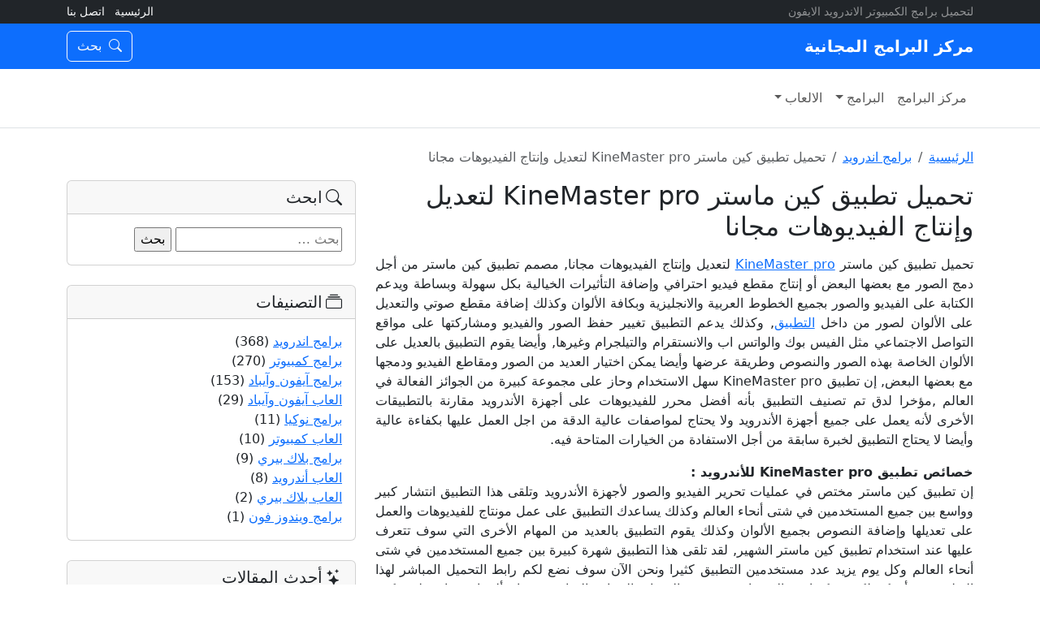

--- FILE ---
content_type: text/html; charset=UTF-8
request_url: https://www.freesoftcenter.com/kinemaster-pro/
body_size: 14879
content:
<!DOCTYPE html>
<html dir="rtl" lang="ar" class="no-touch">
<head>
  <meta charset="UTF-8">
  <meta name="viewport" content="width=device-width, initial-scale=1">
  <meta name='robots' content='index, follow, max-image-preview:large, max-snippet:-1, max-video-preview:-1' />

	<!-- This site is optimized with the Yoast SEO plugin v26.7 - https://yoast.com/wordpress/plugins/seo/ -->
	<title>تحميل تطبيق كين ماستر KineMaster pro لتعديل وإنتاج الفيديوهات مجانا - مركز البرامج المجانية</title>
	<link rel="canonical" href="https://www.freesoftcenter.com/kinemaster-pro/" />
	<meta property="og:locale" content="ar_AR" />
	<meta property="og:type" content="article" />
	<meta property="og:title" content="تحميل تطبيق كين ماستر KineMaster pro لتعديل وإنتاج الفيديوهات مجانا - مركز البرامج المجانية" />
	<meta property="og:description" content="تحميل تطبيق كين ماستر KineMaster pro لتعديل وإنتاج الفيديوهات مجانا, مصمم تطبيق كين ماستر من أجل دمج الصور مع بعضها البعض أو إنتاج مقطع فيديو احترافي وإضافة التأثيرات الخيالية بكل سهولة وبساطة ويدعم الكتابة على الفيديو والصور بجميع الخطوط العربية والانجليزية وبكافة الألوان وكذلك إضافة مقطع صوتي والتعديل على الألوان لصور من داخل التطبيق, وكذلك [&hellip;]" />
	<meta property="og:url" content="https://www.freesoftcenter.com/kinemaster-pro/" />
	<meta property="og:site_name" content="مركز البرامج المجانية" />
	<meta property="article:published_time" content="2025-12-28T15:58:40+00:00" />
	<meta name="author" content="محمد" />
	<meta name="twitter:card" content="summary_large_image" />
	<meta name="twitter:label1" content="كُتب بواسطة" />
	<meta name="twitter:data1" content="محمد" />
	<script type="application/ld+json" class="yoast-schema-graph">{"@context":"https://schema.org","@graph":[{"@type":"Article","@id":"https://www.freesoftcenter.com/kinemaster-pro/#article","isPartOf":{"@id":"https://www.freesoftcenter.com/kinemaster-pro/"},"author":{"name":"محمد","@id":"https://www.freesoftcenter.com/#/schema/person/b6619a8be477a9deb3f200a5947e1766"},"headline":"تحميل تطبيق كين ماستر KineMaster pro لتعديل وإنتاج الفيديوهات مجانا","datePublished":"2025-12-28T15:58:40+00:00","mainEntityOfPage":{"@id":"https://www.freesoftcenter.com/kinemaster-pro/"},"wordCount":9,"commentCount":0,"articleSection":["برامج اندرويد"],"inLanguage":"ar","potentialAction":[{"@type":"CommentAction","name":"Comment","target":["https://www.freesoftcenter.com/kinemaster-pro/#respond"]}]},{"@type":"WebPage","@id":"https://www.freesoftcenter.com/kinemaster-pro/","url":"https://www.freesoftcenter.com/kinemaster-pro/","name":"تحميل تطبيق كين ماستر KineMaster pro لتعديل وإنتاج الفيديوهات مجانا - مركز البرامج المجانية","isPartOf":{"@id":"https://www.freesoftcenter.com/#website"},"datePublished":"2025-12-28T15:58:40+00:00","author":{"@id":"https://www.freesoftcenter.com/#/schema/person/b6619a8be477a9deb3f200a5947e1766"},"breadcrumb":{"@id":"https://www.freesoftcenter.com/kinemaster-pro/#breadcrumb"},"inLanguage":"ar","potentialAction":[{"@type":"ReadAction","target":["https://www.freesoftcenter.com/kinemaster-pro/"]}]},{"@type":"BreadcrumbList","@id":"https://www.freesoftcenter.com/kinemaster-pro/#breadcrumb","itemListElement":[{"@type":"ListItem","position":1,"name":"الرئيسية","item":"https://www.freesoftcenter.com/"},{"@type":"ListItem","position":2,"name":"تحميل تطبيق كين ماستر KineMaster pro لتعديل وإنتاج الفيديوهات مجانا"}]},{"@type":"WebSite","@id":"https://www.freesoftcenter.com/#website","url":"https://www.freesoftcenter.com/","name":"مركز البرامج المجانية","description":"لتحميل برامج الكمبيوتر الاندرويد الايفون","potentialAction":[{"@type":"SearchAction","target":{"@type":"EntryPoint","urlTemplate":"https://www.freesoftcenter.com/?s={search_term_string}"},"query-input":{"@type":"PropertyValueSpecification","valueRequired":true,"valueName":"search_term_string"}}],"inLanguage":"ar"},{"@type":"Person","@id":"https://www.freesoftcenter.com/#/schema/person/b6619a8be477a9deb3f200a5947e1766","name":"محمد","image":{"@type":"ImageObject","inLanguage":"ar","@id":"https://www.freesoftcenter.com/#/schema/person/image/","url":"https://secure.gravatar.com/avatar/c1a760b0e51dbd091754fad2323b7f7a37fff98b247be58864da27e873a7413b?s=96&d=mm&r=g","contentUrl":"https://secure.gravatar.com/avatar/c1a760b0e51dbd091754fad2323b7f7a37fff98b247be58864da27e873a7413b?s=96&d=mm&r=g","caption":"محمد"},"url":"https://www.freesoftcenter.com/author/admin/"}]}</script>
	<!-- / Yoast SEO plugin. -->


<link rel='dns-prefetch' href='//cdn.jsdelivr.net' />
<link rel='dns-prefetch' href='//stats.wp.com' />
<link rel="alternate" type="application/rss+xml" title="مركز البرامج المجانية &laquo; تحميل تطبيق كين ماستر KineMaster pro لتعديل وإنتاج الفيديوهات مجانا خلاصة التعليقات" href="https://www.freesoftcenter.com/kinemaster-pro/feed/" />
<link rel="alternate" title="oEmbed (JSON)" type="application/json+oembed" href="https://www.freesoftcenter.com/wp-json/oembed/1.0/embed?url=https%3A%2F%2Fwww.freesoftcenter.com%2Fkinemaster-pro%2F" />
<link rel="alternate" title="oEmbed (XML)" type="text/xml+oembed" href="https://www.freesoftcenter.com/wp-json/oembed/1.0/embed?url=https%3A%2F%2Fwww.freesoftcenter.com%2Fkinemaster-pro%2F&#038;format=xml" />
<style id='wp-img-auto-sizes-contain-inline-css'>
img:is([sizes=auto i],[sizes^="auto," i]){contain-intrinsic-size:3000px 1500px}
/*# sourceURL=wp-img-auto-sizes-contain-inline-css */
</style>
<style id='wp-emoji-styles-inline-css'>

	img.wp-smiley, img.emoji {
		display: inline !important;
		border: none !important;
		box-shadow: none !important;
		height: 1em !important;
		width: 1em !important;
		margin: 0 0.07em !important;
		vertical-align: -0.1em !important;
		background: none !important;
		padding: 0 !important;
	}
/*# sourceURL=wp-emoji-styles-inline-css */
</style>
<style id='wp-block-library-inline-css'>
:root{--wp-block-synced-color:#7a00df;--wp-block-synced-color--rgb:122,0,223;--wp-bound-block-color:var(--wp-block-synced-color);--wp-editor-canvas-background:#ddd;--wp-admin-theme-color:#007cba;--wp-admin-theme-color--rgb:0,124,186;--wp-admin-theme-color-darker-10:#006ba1;--wp-admin-theme-color-darker-10--rgb:0,107,160.5;--wp-admin-theme-color-darker-20:#005a87;--wp-admin-theme-color-darker-20--rgb:0,90,135;--wp-admin-border-width-focus:2px}@media (min-resolution:192dpi){:root{--wp-admin-border-width-focus:1.5px}}.wp-element-button{cursor:pointer}:root .has-very-light-gray-background-color{background-color:#eee}:root .has-very-dark-gray-background-color{background-color:#313131}:root .has-very-light-gray-color{color:#eee}:root .has-very-dark-gray-color{color:#313131}:root .has-vivid-green-cyan-to-vivid-cyan-blue-gradient-background{background:linear-gradient(135deg,#00d084,#0693e3)}:root .has-purple-crush-gradient-background{background:linear-gradient(135deg,#34e2e4,#4721fb 50%,#ab1dfe)}:root .has-hazy-dawn-gradient-background{background:linear-gradient(135deg,#faaca8,#dad0ec)}:root .has-subdued-olive-gradient-background{background:linear-gradient(135deg,#fafae1,#67a671)}:root .has-atomic-cream-gradient-background{background:linear-gradient(135deg,#fdd79a,#004a59)}:root .has-nightshade-gradient-background{background:linear-gradient(135deg,#330968,#31cdcf)}:root .has-midnight-gradient-background{background:linear-gradient(135deg,#020381,#2874fc)}:root{--wp--preset--font-size--normal:16px;--wp--preset--font-size--huge:42px}.has-regular-font-size{font-size:1em}.has-larger-font-size{font-size:2.625em}.has-normal-font-size{font-size:var(--wp--preset--font-size--normal)}.has-huge-font-size{font-size:var(--wp--preset--font-size--huge)}.has-text-align-center{text-align:center}.has-text-align-left{text-align:left}.has-text-align-right{text-align:right}.has-fit-text{white-space:nowrap!important}#end-resizable-editor-section{display:none}.aligncenter{clear:both}.items-justified-left{justify-content:flex-start}.items-justified-center{justify-content:center}.items-justified-right{justify-content:flex-end}.items-justified-space-between{justify-content:space-between}.screen-reader-text{border:0;clip-path:inset(50%);height:1px;margin:-1px;overflow:hidden;padding:0;position:absolute;width:1px;word-wrap:normal!important}.screen-reader-text:focus{background-color:#ddd;clip-path:none;color:#444;display:block;font-size:1em;height:auto;left:5px;line-height:normal;padding:15px 23px 14px;text-decoration:none;top:5px;width:auto;z-index:100000}html :where(.has-border-color){border-style:solid}html :where([style*=border-top-color]){border-top-style:solid}html :where([style*=border-right-color]){border-right-style:solid}html :where([style*=border-bottom-color]){border-bottom-style:solid}html :where([style*=border-left-color]){border-left-style:solid}html :where([style*=border-width]){border-style:solid}html :where([style*=border-top-width]){border-top-style:solid}html :where([style*=border-right-width]){border-right-style:solid}html :where([style*=border-bottom-width]){border-bottom-style:solid}html :where([style*=border-left-width]){border-left-style:solid}html :where(img[class*=wp-image-]){height:auto;max-width:100%}:where(figure){margin:0 0 1em}html :where(.is-position-sticky){--wp-admin--admin-bar--position-offset:var(--wp-admin--admin-bar--height,0px)}@media screen and (max-width:600px){html :where(.is-position-sticky){--wp-admin--admin-bar--position-offset:0px}}

/*# sourceURL=wp-block-library-inline-css */
</style><style id='global-styles-inline-css'>
:root{--wp--preset--aspect-ratio--square: 1;--wp--preset--aspect-ratio--4-3: 4/3;--wp--preset--aspect-ratio--3-4: 3/4;--wp--preset--aspect-ratio--3-2: 3/2;--wp--preset--aspect-ratio--2-3: 2/3;--wp--preset--aspect-ratio--16-9: 16/9;--wp--preset--aspect-ratio--9-16: 9/16;--wp--preset--color--black: #000000;--wp--preset--color--cyan-bluish-gray: #abb8c3;--wp--preset--color--white: #ffffff;--wp--preset--color--pale-pink: #f78da7;--wp--preset--color--vivid-red: #cf2e2e;--wp--preset--color--luminous-vivid-orange: #ff6900;--wp--preset--color--luminous-vivid-amber: #fcb900;--wp--preset--color--light-green-cyan: #7bdcb5;--wp--preset--color--vivid-green-cyan: #00d084;--wp--preset--color--pale-cyan-blue: #8ed1fc;--wp--preset--color--vivid-cyan-blue: #0693e3;--wp--preset--color--vivid-purple: #9b51e0;--wp--preset--gradient--vivid-cyan-blue-to-vivid-purple: linear-gradient(135deg,rgb(6,147,227) 0%,rgb(155,81,224) 100%);--wp--preset--gradient--light-green-cyan-to-vivid-green-cyan: linear-gradient(135deg,rgb(122,220,180) 0%,rgb(0,208,130) 100%);--wp--preset--gradient--luminous-vivid-amber-to-luminous-vivid-orange: linear-gradient(135deg,rgb(252,185,0) 0%,rgb(255,105,0) 100%);--wp--preset--gradient--luminous-vivid-orange-to-vivid-red: linear-gradient(135deg,rgb(255,105,0) 0%,rgb(207,46,46) 100%);--wp--preset--gradient--very-light-gray-to-cyan-bluish-gray: linear-gradient(135deg,rgb(238,238,238) 0%,rgb(169,184,195) 100%);--wp--preset--gradient--cool-to-warm-spectrum: linear-gradient(135deg,rgb(74,234,220) 0%,rgb(151,120,209) 20%,rgb(207,42,186) 40%,rgb(238,44,130) 60%,rgb(251,105,98) 80%,rgb(254,248,76) 100%);--wp--preset--gradient--blush-light-purple: linear-gradient(135deg,rgb(255,206,236) 0%,rgb(152,150,240) 100%);--wp--preset--gradient--blush-bordeaux: linear-gradient(135deg,rgb(254,205,165) 0%,rgb(254,45,45) 50%,rgb(107,0,62) 100%);--wp--preset--gradient--luminous-dusk: linear-gradient(135deg,rgb(255,203,112) 0%,rgb(199,81,192) 50%,rgb(65,88,208) 100%);--wp--preset--gradient--pale-ocean: linear-gradient(135deg,rgb(255,245,203) 0%,rgb(182,227,212) 50%,rgb(51,167,181) 100%);--wp--preset--gradient--electric-grass: linear-gradient(135deg,rgb(202,248,128) 0%,rgb(113,206,126) 100%);--wp--preset--gradient--midnight: linear-gradient(135deg,rgb(2,3,129) 0%,rgb(40,116,252) 100%);--wp--preset--font-size--small: 13px;--wp--preset--font-size--medium: 20px;--wp--preset--font-size--large: 36px;--wp--preset--font-size--x-large: 42px;--wp--preset--spacing--20: 0.44rem;--wp--preset--spacing--30: 0.67rem;--wp--preset--spacing--40: 1rem;--wp--preset--spacing--50: 1.5rem;--wp--preset--spacing--60: 2.25rem;--wp--preset--spacing--70: 3.38rem;--wp--preset--spacing--80: 5.06rem;--wp--preset--shadow--natural: 6px 6px 9px rgba(0, 0, 0, 0.2);--wp--preset--shadow--deep: 12px 12px 50px rgba(0, 0, 0, 0.4);--wp--preset--shadow--sharp: 6px 6px 0px rgba(0, 0, 0, 0.2);--wp--preset--shadow--outlined: 6px 6px 0px -3px rgb(255, 255, 255), 6px 6px rgb(0, 0, 0);--wp--preset--shadow--crisp: 6px 6px 0px rgb(0, 0, 0);}:where(.is-layout-flex){gap: 0.5em;}:where(.is-layout-grid){gap: 0.5em;}body .is-layout-flex{display: flex;}.is-layout-flex{flex-wrap: wrap;align-items: center;}.is-layout-flex > :is(*, div){margin: 0;}body .is-layout-grid{display: grid;}.is-layout-grid > :is(*, div){margin: 0;}:where(.wp-block-columns.is-layout-flex){gap: 2em;}:where(.wp-block-columns.is-layout-grid){gap: 2em;}:where(.wp-block-post-template.is-layout-flex){gap: 1.25em;}:where(.wp-block-post-template.is-layout-grid){gap: 1.25em;}.has-black-color{color: var(--wp--preset--color--black) !important;}.has-cyan-bluish-gray-color{color: var(--wp--preset--color--cyan-bluish-gray) !important;}.has-white-color{color: var(--wp--preset--color--white) !important;}.has-pale-pink-color{color: var(--wp--preset--color--pale-pink) !important;}.has-vivid-red-color{color: var(--wp--preset--color--vivid-red) !important;}.has-luminous-vivid-orange-color{color: var(--wp--preset--color--luminous-vivid-orange) !important;}.has-luminous-vivid-amber-color{color: var(--wp--preset--color--luminous-vivid-amber) !important;}.has-light-green-cyan-color{color: var(--wp--preset--color--light-green-cyan) !important;}.has-vivid-green-cyan-color{color: var(--wp--preset--color--vivid-green-cyan) !important;}.has-pale-cyan-blue-color{color: var(--wp--preset--color--pale-cyan-blue) !important;}.has-vivid-cyan-blue-color{color: var(--wp--preset--color--vivid-cyan-blue) !important;}.has-vivid-purple-color{color: var(--wp--preset--color--vivid-purple) !important;}.has-black-background-color{background-color: var(--wp--preset--color--black) !important;}.has-cyan-bluish-gray-background-color{background-color: var(--wp--preset--color--cyan-bluish-gray) !important;}.has-white-background-color{background-color: var(--wp--preset--color--white) !important;}.has-pale-pink-background-color{background-color: var(--wp--preset--color--pale-pink) !important;}.has-vivid-red-background-color{background-color: var(--wp--preset--color--vivid-red) !important;}.has-luminous-vivid-orange-background-color{background-color: var(--wp--preset--color--luminous-vivid-orange) !important;}.has-luminous-vivid-amber-background-color{background-color: var(--wp--preset--color--luminous-vivid-amber) !important;}.has-light-green-cyan-background-color{background-color: var(--wp--preset--color--light-green-cyan) !important;}.has-vivid-green-cyan-background-color{background-color: var(--wp--preset--color--vivid-green-cyan) !important;}.has-pale-cyan-blue-background-color{background-color: var(--wp--preset--color--pale-cyan-blue) !important;}.has-vivid-cyan-blue-background-color{background-color: var(--wp--preset--color--vivid-cyan-blue) !important;}.has-vivid-purple-background-color{background-color: var(--wp--preset--color--vivid-purple) !important;}.has-black-border-color{border-color: var(--wp--preset--color--black) !important;}.has-cyan-bluish-gray-border-color{border-color: var(--wp--preset--color--cyan-bluish-gray) !important;}.has-white-border-color{border-color: var(--wp--preset--color--white) !important;}.has-pale-pink-border-color{border-color: var(--wp--preset--color--pale-pink) !important;}.has-vivid-red-border-color{border-color: var(--wp--preset--color--vivid-red) !important;}.has-luminous-vivid-orange-border-color{border-color: var(--wp--preset--color--luminous-vivid-orange) !important;}.has-luminous-vivid-amber-border-color{border-color: var(--wp--preset--color--luminous-vivid-amber) !important;}.has-light-green-cyan-border-color{border-color: var(--wp--preset--color--light-green-cyan) !important;}.has-vivid-green-cyan-border-color{border-color: var(--wp--preset--color--vivid-green-cyan) !important;}.has-pale-cyan-blue-border-color{border-color: var(--wp--preset--color--pale-cyan-blue) !important;}.has-vivid-cyan-blue-border-color{border-color: var(--wp--preset--color--vivid-cyan-blue) !important;}.has-vivid-purple-border-color{border-color: var(--wp--preset--color--vivid-purple) !important;}.has-vivid-cyan-blue-to-vivid-purple-gradient-background{background: var(--wp--preset--gradient--vivid-cyan-blue-to-vivid-purple) !important;}.has-light-green-cyan-to-vivid-green-cyan-gradient-background{background: var(--wp--preset--gradient--light-green-cyan-to-vivid-green-cyan) !important;}.has-luminous-vivid-amber-to-luminous-vivid-orange-gradient-background{background: var(--wp--preset--gradient--luminous-vivid-amber-to-luminous-vivid-orange) !important;}.has-luminous-vivid-orange-to-vivid-red-gradient-background{background: var(--wp--preset--gradient--luminous-vivid-orange-to-vivid-red) !important;}.has-very-light-gray-to-cyan-bluish-gray-gradient-background{background: var(--wp--preset--gradient--very-light-gray-to-cyan-bluish-gray) !important;}.has-cool-to-warm-spectrum-gradient-background{background: var(--wp--preset--gradient--cool-to-warm-spectrum) !important;}.has-blush-light-purple-gradient-background{background: var(--wp--preset--gradient--blush-light-purple) !important;}.has-blush-bordeaux-gradient-background{background: var(--wp--preset--gradient--blush-bordeaux) !important;}.has-luminous-dusk-gradient-background{background: var(--wp--preset--gradient--luminous-dusk) !important;}.has-pale-ocean-gradient-background{background: var(--wp--preset--gradient--pale-ocean) !important;}.has-electric-grass-gradient-background{background: var(--wp--preset--gradient--electric-grass) !important;}.has-midnight-gradient-background{background: var(--wp--preset--gradient--midnight) !important;}.has-small-font-size{font-size: var(--wp--preset--font-size--small) !important;}.has-medium-font-size{font-size: var(--wp--preset--font-size--medium) !important;}.has-large-font-size{font-size: var(--wp--preset--font-size--large) !important;}.has-x-large-font-size{font-size: var(--wp--preset--font-size--x-large) !important;}
/*# sourceURL=global-styles-inline-css */
</style>

<style id='classic-theme-styles-inline-css'>
/*! This file is auto-generated */
.wp-block-button__link{color:#fff;background-color:#32373c;border-radius:9999px;box-shadow:none;text-decoration:none;padding:calc(.667em + 2px) calc(1.333em + 2px);font-size:1.125em}.wp-block-file__button{background:#32373c;color:#fff;text-decoration:none}
/*# sourceURL=/wp-includes/css/classic-themes.min.css */
</style>
<link rel='stylesheet' id='bootstrap-css' href='https://cdn.jsdelivr.net/npm/bootstrap@5.3.3/dist/css/bootstrap.rtl.min.css?ver=5.3.3' media='all' />
<link rel='stylesheet' id='bootstrap-icons-css' href='https://cdn.jsdelivr.net/npm/bootstrap-icons@1.11.3/font/bootstrap-icons.css?ver=1.11.3' media='all' />
<link rel='stylesheet' id='theme-style-css' href='https://www.freesoftcenter.com/wp-content/themes/freesoftcenter/style.css?ver=1.0.0' media='all' />
<link rel="https://api.w.org/" href="https://www.freesoftcenter.com/wp-json/" /><link rel="alternate" title="JSON" type="application/json" href="https://www.freesoftcenter.com/wp-json/wp/v2/posts/2995" /><link rel="EditURI" type="application/rsd+xml" title="RSD" href="https://www.freesoftcenter.com/xmlrpc.php?rsd" />
<meta name="generator" content="WordPress 6.9" />
<link rel='shortlink' href='https://www.freesoftcenter.com/?p=2995' />
	<style>img#wpstats{display:none}</style>
		</head>
<body class="rtl wp-singular post-template-default single single-post postid-2995 single-format-standard wp-theme-freesoftcenter l-body header_hor state_default NO_US_CORE">

<a class="visually-hidden-focusable" href="#content">تخطّي إلى المحتوى</a>

<!-- Topbar -->
<div class="bg-dark text-white py-1 small d-none d-md-block">
  <div class="container d-flex align-items-center justify-content-between">
    <span class="text-white-50">لتحميل برامج الكمبيوتر الاندرويد الايفون</span>
    <ul class="list-inline mb-0">
      <li class="list-inline-item"><a class="link-light text-decoration-none" href="https://www.freesoftcenter.com/">الرئيسية</a></li>
                    <li class="list-inline-item"><a class="link-light text-decoration-none" href="https://www.freesoftcenter.com/contact/">اتصل بنا</a></li>
          </ul>
  </div>
</div>

<header id="site-header" class="sticky-top">
  <!-- Navbar ملون -->
  <nav class="navbar navbar-dark bg-primary">
    <div class="container d-flex align-items-center justify-content-between">

      <!-- زر القائمة (Offcanvas) للموبايل -->
      <button class="btn btn-outline-light d-lg-none" type="button" data-bs-toggle="offcanvas" data-bs-target="#mainMenu" aria-controls="mainMenu" aria-label="القائمة">
        <i class="bi bi-list"></i>
      </button>

      <!-- الشعار -->
      <a class="navbar-brand fw-bold d-flex align-items-center gap-2 m-0" href="https://www.freesoftcenter.com/">
        <span>مركز البرامج المجانية</span>      </a>

      <!-- عناصر يمين: بحث -->
      <div class="d-flex align-items-center gap-2">
        <button class="btn btn-outline-light" type="button" data-bs-toggle="modal" data-bs-target="#searchModal" aria-label="بحث">
          <i class="bi bi-search"></i>
          <span class="d-none d-md-inline ms-1">بحث</span>
        </button>
      </div>
    </div>
  </nav>

<!-- قائمة الديسكتوب (Dropdown مفعّل) -->
<nav class="navbar navbar-expand-lg navbar-light bg-white border-bottom d-none d-lg-block">
  <div class="container">
    <ul id="desktopMenu" class="navbar-nav gap-2 py-2"><li id="menu-item-7" class="menu-item menu-item-type-custom menu-item-object-custom menu-item-home menu-item-7 nav-item"><a href="https://www.freesoftcenter.com/" class="nav-link">مركز البرامج</a></li>
<li id="menu-item-125" class="menu-item menu-item-type-custom menu-item-object-custom menu-item-has-children menu-item-125 nav-item dropdown"><a data-bs-toggle="dropdown" aria-expanded="false" role="button" class="nav-link dropdown-toggle">البرامج</a>
<ul class="dropdown-menu">
	<li id="menu-item-122" class="menu-item menu-item-type-taxonomy menu-item-object-category menu-item-122 nav-item"><a href="https://www.freesoftcenter.com/computer/" class="dropdown-item">برامج كمبيوتر</a></li>
	<li id="menu-item-120" class="menu-item menu-item-type-taxonomy menu-item-object-category current-post-ancestor current-menu-parent current-post-parent menu-item-120 nav-item"><a href="https://www.freesoftcenter.com/android/" class="dropdown-item">برامج اندرويد</a></li>
	<li id="menu-item-119" class="menu-item menu-item-type-taxonomy menu-item-object-category menu-item-119 nav-item"><a href="https://www.freesoftcenter.com/iphone-ipad/" class="dropdown-item">برامج آيفون وآيباد</a></li>
	<li id="menu-item-121" class="menu-item menu-item-type-taxonomy menu-item-object-category menu-item-121 nav-item"><a href="https://www.freesoftcenter.com/blackberry/" class="dropdown-item">برامج بلاك بيري</a></li>
	<li id="menu-item-123" class="menu-item menu-item-type-taxonomy menu-item-object-category menu-item-123 nav-item"><a href="https://www.freesoftcenter.com/nokia/" class="dropdown-item">برامج نوكيا</a></li>
	<li id="menu-item-124" class="menu-item menu-item-type-taxonomy menu-item-object-category menu-item-124 nav-item"><a href="https://www.freesoftcenter.com/windows-phone/" class="dropdown-item">برامج ويندوز فون</a></li>
</ul>
</li>
<li id="menu-item-126" class="menu-item menu-item-type-custom menu-item-object-custom menu-item-has-children menu-item-126 nav-item dropdown"><a data-bs-toggle="dropdown" aria-expanded="false" role="button" class="nav-link dropdown-toggle">الالعاب</a>
<ul class="dropdown-menu">
	<li id="menu-item-117" class="menu-item menu-item-type-taxonomy menu-item-object-category menu-item-117 nav-item"><a href="https://www.freesoftcenter.com/computer-games/" class="dropdown-item">العاب كمبيوتر</a></li>
	<li id="menu-item-115" class="menu-item menu-item-type-taxonomy menu-item-object-category menu-item-115 nav-item"><a href="https://www.freesoftcenter.com/android-games/" class="dropdown-item">العاب أندرويد</a></li>
	<li id="menu-item-114" class="menu-item menu-item-type-taxonomy menu-item-object-category menu-item-114 nav-item"><a href="https://www.freesoftcenter.com/iphone-ipad-games/" class="dropdown-item">العاب آيفون وآيباد</a></li>
	<li id="menu-item-116" class="menu-item menu-item-type-taxonomy menu-item-object-category menu-item-116 nav-item"><a href="https://www.freesoftcenter.com/blackberry-games/" class="dropdown-item">العاب بلاك بيري</a></li>
	<li id="menu-item-118" class="menu-item menu-item-type-taxonomy menu-item-object-category menu-item-118 nav-item"><a href="https://www.freesoftcenter.com/nokia-games/" class="dropdown-item">العاب نوكيا</a></li>
</ul>
</li>
</ul>  </div>
</nav>
</header>

<!-- Offcanvas Menu (الموبايل + التابلت) -->
<div class="offcanvas offcanvas-end" tabindex="-1" id="mainMenu" aria-labelledby="mainMenuLabel">
  <div class="offcanvas-header">
    <h5 class="offcanvas-title" id="mainMenuLabel">مركز البرامج المجانية</h5>
    <button type="button" class="btn-close text-reset" data-bs-dismiss="offcanvas" aria-label="Close"></button>
  </div>
  <div class="offcanvas-body">

    <ul class="navbar-nav flex-column"><li class="menu-item menu-item-type-custom menu-item-object-custom menu-item-home menu-item-7 nav-item"><a href="https://www.freesoftcenter.com/" class="nav-link">مركز البرامج</a></li>
<li class="menu-item menu-item-type-custom menu-item-object-custom menu-item-has-children menu-item-125 nav-item dropdown"><a data-bs-toggle="dropdown" aria-expanded="false" role="button" class="nav-link dropdown-toggle">البرامج</a>
<ul class="dropdown-menu">
	<li class="menu-item menu-item-type-taxonomy menu-item-object-category menu-item-122 nav-item"><a href="https://www.freesoftcenter.com/computer/" class="dropdown-item">برامج كمبيوتر</a></li>
	<li class="menu-item menu-item-type-taxonomy menu-item-object-category current-post-ancestor current-menu-parent current-post-parent menu-item-120 nav-item"><a href="https://www.freesoftcenter.com/android/" class="dropdown-item">برامج اندرويد</a></li>
	<li class="menu-item menu-item-type-taxonomy menu-item-object-category menu-item-119 nav-item"><a href="https://www.freesoftcenter.com/iphone-ipad/" class="dropdown-item">برامج آيفون وآيباد</a></li>
	<li class="menu-item menu-item-type-taxonomy menu-item-object-category menu-item-121 nav-item"><a href="https://www.freesoftcenter.com/blackberry/" class="dropdown-item">برامج بلاك بيري</a></li>
	<li class="menu-item menu-item-type-taxonomy menu-item-object-category menu-item-123 nav-item"><a href="https://www.freesoftcenter.com/nokia/" class="dropdown-item">برامج نوكيا</a></li>
	<li class="menu-item menu-item-type-taxonomy menu-item-object-category menu-item-124 nav-item"><a href="https://www.freesoftcenter.com/windows-phone/" class="dropdown-item">برامج ويندوز فون</a></li>
</ul>
</li>
<li class="menu-item menu-item-type-custom menu-item-object-custom menu-item-has-children menu-item-126 nav-item dropdown"><a data-bs-toggle="dropdown" aria-expanded="false" role="button" class="nav-link dropdown-toggle">الالعاب</a>
<ul class="dropdown-menu">
	<li class="menu-item menu-item-type-taxonomy menu-item-object-category menu-item-117 nav-item"><a href="https://www.freesoftcenter.com/computer-games/" class="dropdown-item">العاب كمبيوتر</a></li>
	<li class="menu-item menu-item-type-taxonomy menu-item-object-category menu-item-115 nav-item"><a href="https://www.freesoftcenter.com/android-games/" class="dropdown-item">العاب أندرويد</a></li>
	<li class="menu-item menu-item-type-taxonomy menu-item-object-category menu-item-114 nav-item"><a href="https://www.freesoftcenter.com/iphone-ipad-games/" class="dropdown-item">العاب آيفون وآيباد</a></li>
	<li class="menu-item menu-item-type-taxonomy menu-item-object-category menu-item-116 nav-item"><a href="https://www.freesoftcenter.com/blackberry-games/" class="dropdown-item">العاب بلاك بيري</a></li>
	<li class="menu-item menu-item-type-taxonomy menu-item-object-category menu-item-118 nav-item"><a href="https://www.freesoftcenter.com/nokia-games/" class="dropdown-item">العاب نوكيا</a></li>
</ul>
</li>
</ul>
    <hr class="my-4">

    <!-- بحث داخل الأوف كانفاس -->
    <form class="d-flex" role="search" method="get" action="https://www.freesoftcenter.com/">
      <input class="form-control me-2" type="search" name="s" placeholder="ابحث…" aria-label="Search">
      <button class="btn btn-outline-primary" type="submit">بحث</button>
    </form>
  </div>
</div>

<!-- Search Modal (للموبايل/التابلت) -->
<div class="modal fade" id="searchModal" tabindex="-1" aria-labelledby="searchModalLabel" aria-hidden="true">
  <div class="modal-dialog modal-dialog-centered">
    <div class="modal-content border-0">
      <div class="modal-header">
        <h5 class="modal-title" id="searchModalLabel">بحث في الموقع</h5>
        <button type="button" class="btn-close" data-bs-dismiss="modal" aria-label="Close"></button>
      </div>
      <div class="modal-body">
        <form role="search" method="get" action="https://www.freesoftcenter.com/">
          <div class="input-group input-group-lg">
            <input type="search" class="form-control" name="s" placeholder="اكتب كلمات البحث…" aria-label="Search">
            <button class="btn btn-primary" type="submit">بحث</button>
          </div>
        </form>
      </div>
    </div>
  </div>
</div>

<main id="content" class="site-content">

<div class="container my-4">

  <nav class="my-3" aria-label="breadcrumb"><ol class="breadcrumb mb-0"><li class="breadcrumb-item"><a href="https://www.freesoftcenter.com/">الرئيسية</a></li><li class="breadcrumb-item"><a href="https://www.freesoftcenter.com/android/">برامج اندرويد</a></li><li class="breadcrumb-item active" aria-current="page">تحميل تطبيق كين ماستر KineMaster pro لتعديل وإنتاج الفيديوهات مجانا</li></ol></nav>
  <div class="row g-4">
    <!-- المحتوى -->
    <div class="col-lg-8">
      
        <article class="mb-4 post-2995 post type-post status-publish format-standard hentry category-android">

          <header class="mb-3">
            <h1 class="h2 mb-0">تحميل تطبيق كين ماستر KineMaster pro لتعديل وإنتاج الفيديوهات مجانا</h1>
          </header>

          
          <div class="entry-content mb-4" style="text-align:justify;">
            <p style="text-align: justify">تحميل تطبيق كين ماستر <a href="https://www.freesoftcenter.com/kinemaster-pro/">KineMaster pro</a> لتعديل وإنتاج الفيديوهات مجانا, مصمم تطبيق كين ماستر من أجل دمج الصور مع بعضها البعض أو إنتاج مقطع فيديو احترافي وإضافة التأثيرات الخيالية بكل سهولة وبساطة ويدعم الكتابة على الفيديو والصور بجميع الخطوط العربية والانجليزية وبكافة الألوان وكذلك إضافة مقطع صوتي والتعديل على الألوان لصور من داخل <a href="https://www.freesoftcenter.com/">التطبيق</a>, وكذلك يدعم التطبيق تغيير حفظ الصور والفيديو ومشاركتها على مواقع التواصل الاجتماعي مثل الفيس بوك والواتس اب والانستقرام والتيلجرام وغيرها, وأيضا يقوم التطبيق بالعديل على الألوان الخاصة بهذه الصور والنصوص وطريقة عرضها وأيضا يمكن اختيار العديد من الصور ومقاطع الفيديو ودمجها مع بعضها البعض, إن تطبيق KineMaster pro سهل الاستخدام وحاز على مجموعة كبيرة من الجوائز الفعالة في العالم ,مؤخرا لدق تم تصنيف التطبيق بأنه أفضل محرر للفيديوهات على أجهزة الأندرويد مقارنة بالتطبيقات الأخرى لأنه يعمل على جميع أجهزة الأندرويد ولا يحتاج لمواصفات عالية الدقة من اجل العمل عليها بكفاءة عالية وأيضا لا يحتاج التطبيق لخبرة سابقة من أجل الاستفادة من الخيارات المتاحة فيه.</p>
<p style="text-align: justify">
<strong>خصائص تطبيق KineMaster pro للأندرويد :</strong><br />
إن تطبيق كين ماستر مختص في عمليات تحرير الفيديو والصور لأجهزة الأندرويد وتلقى هذا التطبيق انتشار كبير وواسع بين جميع المستخدمين في شتى أنحاء العالم وكذلك يساعدك التطبيق على عمل مونتاج للفيديوهات والعمل على تعديلها وإضافة النصوص بجميع الألوان وكذلك يقوم التطبيق بالعديد من المهام الأخرى التي سوف تتعرف عليها عند استخدام تطبيق كين ماستر الشهير, لقد تلقى هذا التطبيق شهرة كبيرة بين جميع المستخدمين في شتى أنحاء العالم وكل يوم يزيد عدد مستخدمين التطبيق كثيرا ونحن الآن سوف نضع لكم رابط التحميل المباشر لهذا التطبيق بين أيديكم لكي تتمكنوا من الاستفادة من جميع القدرات المجانية المتاحة فيه, إن ألية استخدام تطبيق كين ماستر سهل جدا ولا يحتاج لخبرة كبيرة من أجل القيام بإجراء مونتاج على الفيديو والتعديل على الصور وكذلك سنتحدث عن أهم المميزات الشاملة في التطبيق.</p>
<p style="text-align: justify">
<strong>مميزات تطبيق كين ماستر للاندرويد :</strong></p>
<ul>
<li style="text-align: justify">يدعم هذا التطبيق معاينة فورية لجميع التعديلات على الفيديو والصور ويحتوي على خاصية المسح والسطوع والتحكم في صفاء اللون وفلترة الصوت وتغيير الصوت.</li>
<li style="text-align: justify">يشمل على ضبابي وفسيفاء والعديد من التأثيرات الأخرى ويحتوي على الكثير من أنماط الرسوم المتحركة والتحكم بشكل كبير في سرعة مقاطع الفيديو .</li>
<li style="text-align: justify">يشمل على الكثير من تأثيرات الإنتقالات مثل انتقالات D3, مسح، تلاشي.</li>
<li style="text-align: justify">يشمل التطبيق على السمات والرسوم المتحركة والمؤثرات البصرية والصوتية ويدعم إمكانية تسجيل صور وفيديو بشكل فوري.</li>
<li style="text-align: justify">طريقة استخدام تطبيق مين ماستر سهل جدا ولا يحتاج التطبيق لخبرة من أجل الاستفادة من جميع الخيارات الشاملة فيه.</li>
</ul>
<!-- CONTENT END 2 -->
          </div>

          <!-- زر التحميل المطلوب -->
          <div class="text-center my-4">
            <a href="https://www.t7mel.co/d1/?id=2995"
               class="btn btn-danger btn-lg px-5">
              <i class="bi bi-download me-2"></i>تحميل            </a>
          </div>

          <!-- التصنيفات والوسوم -->
          <div class="mt-4">
            <div class="mb-2"><strong>التصنيفات:</strong> <a href="https://www.freesoftcenter.com/android/" rel="category tag">برامج اندرويد</a></div>          </div>

          <!-- (حذفنا السابق/التالي كما طَلبت سابقًا) -->

        </article>

                  <section class="mt-5">
            <h2 class="h5 mb-3">قد يعجبك أيضًا</h2>
            <div class="row row-cols-2 row-cols-md-3 g-3">
                              <div class="col">
                  <a href="https://www.freesoftcenter.com/converwhtss3/" class="text-decoration-none d-block">
                    <div class="card h-100">
                      <div class="ratio ratio-4x3 bg-light">
                        <img width="300" height="300" src="https://www.freesoftcenter.com/wp-content/uploads/2025/12/vd5bf3f23df32dv32-300x300.png" class="w-100 h-100 object-fit-cover wp-post-image" alt="استرجاع رسائل الواتساب المحذوفة بعد الفورمات شغالة 100%" loading="lazy" decoding="async" srcset="https://www.freesoftcenter.com/wp-content/uploads/2025/12/vd5bf3f23df32dv32-300x300.png 300w, https://www.freesoftcenter.com/wp-content/uploads/2025/12/vd5bf3f23df32dv32-150x150.png 150w, https://www.freesoftcenter.com/wp-content/uploads/2025/12/vd5bf3f23df32dv32.png 512w" sizes="auto, (max-width: 300px) 100vw, 300px" />                      </div>
                      <div class="card-body p-2">
                        <h3 class="h6 card-title mb-0 text-truncate" title="استرجاع رسائل الواتساب المحذوفة بعد الفورمات شغالة 100%">
                          استرجاع رسائل الواتساب المحذوفة بعد الفورمات شغالة 100%                        </h3>
                      </div>
                    </div>
                  </a>
                </div>
                              <div class="col">
                  <a href="https://www.freesoftcenter.com/ostora-tv/" class="text-decoration-none d-block">
                    <div class="card h-100">
                      <div class="ratio ratio-4x3 bg-light">
                        <img width="200" height="200" src="https://www.freesoftcenter.com/wp-content/uploads/2023/02/ostoraTV.jpg" class="w-100 h-100 object-fit-cover wp-post-image" alt="تحميل تطبيق الاسطورة لشاشة سمارت TV للاندرويد للايفون ميديا فاير" loading="lazy" decoding="async" srcset="https://www.freesoftcenter.com/wp-content/uploads/2023/02/ostoraTV.jpg 200w, https://www.freesoftcenter.com/wp-content/uploads/2023/02/ostoraTV-150x150.jpg 150w" sizes="auto, (max-width: 200px) 100vw, 200px" />                      </div>
                      <div class="card-body p-2">
                        <h3 class="h6 card-title mb-0 text-truncate" title="تحميل تطبيق الاسطورة لشاشة سمارت TV للاندرويد للايفون ميديا فاير">
                          تحميل تطبيق الاسطورة لشاشة سمارت TV للاندرويد للايفون ميديا فاير                        </h3>
                      </div>
                    </div>
                  </a>
                </div>
                              <div class="col">
                  <a href="https://www.freesoftcenter.com/webetu-progres/" class="text-decoration-none d-block">
                    <div class="card h-100">
                      <div class="ratio ratio-4x3 bg-light">
                        <img width="200" height="200" src="https://www.freesoftcenter.com/wp-content/uploads/2023/01/progress-webetu.jpg" class="w-100 h-100 object-fit-cover wp-post-image" alt="تحميل تطبيق Webetu Progres بوابة الطالب الجزائرية" loading="lazy" decoding="async" srcset="https://www.freesoftcenter.com/wp-content/uploads/2023/01/progress-webetu.jpg 200w, https://www.freesoftcenter.com/wp-content/uploads/2023/01/progress-webetu-150x150.jpg 150w" sizes="auto, (max-width: 200px) 100vw, 200px" />                      </div>
                      <div class="card-body p-2">
                        <h3 class="h6 card-title mb-0 text-truncate" title="تحميل تطبيق Webetu Progres بوابة الطالب الجزائرية">
                          تحميل تطبيق Webetu Progres بوابة الطالب الجزائرية                        </h3>
                      </div>
                    </div>
                  </a>
                </div>
                              <div class="col">
                  <a href="https://www.freesoftcenter.com/seal/" class="text-decoration-none d-block">
                    <div class="card h-100">
                      <div class="ratio ratio-4x3 bg-light">
                        <img width="200" height="200" src="https://www.freesoftcenter.com/wp-content/uploads/2023/06/Seal.jpg" class="w-100 h-100 object-fit-cover wp-post-image" alt="تحميل تطبيق سيل Seal للاندرويد APK مجانا" loading="lazy" decoding="async" srcset="https://www.freesoftcenter.com/wp-content/uploads/2023/06/Seal.jpg 200w, https://www.freesoftcenter.com/wp-content/uploads/2023/06/Seal-150x150.jpg 150w" sizes="auto, (max-width: 200px) 100vw, 200px" />                      </div>
                      <div class="card-body p-2">
                        <h3 class="h6 card-title mb-0 text-truncate" title="تحميل تطبيق سيل Seal للاندرويد APK مجانا">
                          تحميل تطبيق سيل Seal للاندرويد APK مجانا                        </h3>
                      </div>
                    </div>
                  </a>
                </div>
                              <div class="col">
                  <a href="https://www.freesoftcenter.com/tawakkalna/" class="text-decoration-none d-block">
                    <div class="card h-100">
                      <div class="ratio ratio-4x3 bg-light">
                        <img width="200" height="200" src="https://www.freesoftcenter.com/wp-content/uploads/2023/07/freesoftcenter-nazzelbramj-copy-1.jpg" class="w-100 h-100 object-fit-cover wp-post-image" alt="تحميل تطبيق توكلنا للكمبيوتر للاندرويد للايفون الجديد" loading="lazy" decoding="async" srcset="https://www.freesoftcenter.com/wp-content/uploads/2023/07/freesoftcenter-nazzelbramj-copy-1.jpg 200w, https://www.freesoftcenter.com/wp-content/uploads/2023/07/freesoftcenter-nazzelbramj-copy-1-150x150.jpg 150w" sizes="auto, (max-width: 200px) 100vw, 200px" />                      </div>
                      <div class="card-body p-2">
                        <h3 class="h6 card-title mb-0 text-truncate" title="تحميل تطبيق توكلنا للكمبيوتر للاندرويد للايفون الجديد">
                          تحميل تطبيق توكلنا للكمبيوتر للاندرويد للايفون الجديد                        </h3>
                      </div>
                    </div>
                  </a>
                </div>
                              <div class="col">
                  <a href="https://www.freesoftcenter.com/exams-results-sy/" class="text-decoration-none d-block">
                    <div class="card h-100">
                      <div class="ratio ratio-4x3 bg-light">
                        <img width="200" height="200" src="https://www.freesoftcenter.com/wp-content/uploads/2022/07/نتائج-الإمتحانات-في-سوريا.jpg" class="w-100 h-100 object-fit-cover wp-post-image" alt="تحميل برنامج نتائج الامتحانات 2022 وزارة التربية السورية" loading="lazy" decoding="async" srcset="https://www.freesoftcenter.com/wp-content/uploads/2022/07/نتائج-الإمتحانات-في-سوريا.jpg 200w, https://www.freesoftcenter.com/wp-content/uploads/2022/07/نتائج-الإمتحانات-في-سوريا-150x150.jpg 150w" sizes="auto, (max-width: 200px) 100vw, 200px" />                      </div>
                      <div class="card-body p-2">
                        <h3 class="h6 card-title mb-0 text-truncate" title="تحميل برنامج نتائج الامتحانات 2022 وزارة التربية السورية">
                          تحميل برنامج نتائج الامتحانات 2022 وزارة التربية السورية                        </h3>
                      </div>
                    </div>
                  </a>
                </div>
                          </div>
          </section>
        
        
<section id="comments" class="my-4">

  
  	<div id="respond" class="comment-respond">
		<h3 id="reply-title" class="h5 mb-3">اترك تعليقًا <small><a rel="nofollow" id="cancel-comment-reply-link" href="/kinemaster-pro/#respond" style="display:none;">إلغاء الرد</a></small></h3><form action="https://www.freesoftcenter.com/wp-comments-post.php" method="post" id="commentform" class="comment-form row g-3"><div class="col-12">
        <label for="comment" class="form-label">نص التعليق *</label>
        <textarea id="comment" name="comment" class="form-control" rows="5" required></textarea>
      </div><div class="col-md-6">
        <label for="author" class="form-label">الاسم *</label>
        <input id="author" name="author" type="text" class="form-control" value="" aria-required='true' required>
      </div>
<div class="col-md-6">
        <label for="email" class="form-label">البريد الإلكتروني *</label>
        <input id="email" name="email" type="email" class="form-control" value="" aria-required='true' required>
      </div>
<div class="col-12">
        <label for="url" class="form-label">الموقع (اختياري)</label>
        <input id="url" name="url" type="url" class="form-control" value="">
      </div>
<p class="comment-form-cookies-consent"><input id="wp-comment-cookies-consent" name="wp-comment-cookies-consent" type="checkbox" value="yes" /> <label for="wp-comment-cookies-consent">احفظ اسمي، بريدي الإلكتروني، والموقع الإلكتروني في هذا المتصفح لاستخدامها المرة المقبلة في تعليقي.</label></p>
<div class="col-12"><input name="submit" type="submit" id="submit" class="btn btn-primary" value="إرسال التعليق" /> <input type='hidden' name='comment_post_ID' value='2995' id='comment_post_ID' />
<input type='hidden' name='comment_parent' id='comment_parent' value='0' />
</div><p style="display: none;"><input type="hidden" id="akismet_comment_nonce" name="akismet_comment_nonce" value="190ef80af3" /></p><p style="display: none !important;" class="akismet-fields-container" data-prefix="ak_"><label>&#916;<textarea name="ak_hp_textarea" cols="45" rows="8" maxlength="100"></textarea></label><input type="hidden" id="ak_js_1" name="ak_js" value="172"/><script>document.getElementById( "ak_js_1" ).setAttribute( "value", ( new Date() ).getTime() );</script></p></form>	</div><!-- #respond -->
	
</section>

          </div>

    <!-- السايدبار -->
    <div class="col-lg-4">
      
<aside id="secondary" class="sidebar" role="complementary" aria-label="الشريط الجانبي">
    <!-- 🔎 بحث -->
    <div class="widget card mb-4">
      <div class="card-header">
        <h5 class="mb-0"><i class="bi bi-search me-1"></i>ابحث</h5>
      </div>
      <div class="card-body">
        <form role="search" method="get" class="search-form" action="https://www.freesoftcenter.com/">
				<label>
					<span class="screen-reader-text">البحث عن:</span>
					<input type="search" class="search-field" placeholder="بحث &hellip;" value="" name="s" />
				</label>
				<input type="submit" class="search-submit" value="بحث" />
			</form>      </div>
    </div>

    <!-- 🗂️ تصنيفات -->
    <div class="widget card mb-4">
      <div class="card-header">
        <h5 class="mb-0"><i class="bi bi-collection me-1"></i>التصنيفات</h5>
      </div>
      <div class="card-body">
        <ul class="list-unstyled mb-0">
          	<li class="cat-item cat-item-3"><a href="https://www.freesoftcenter.com/android/">برامج اندرويد</a> (368)
</li>
	<li class="cat-item cat-item-1"><a href="https://www.freesoftcenter.com/computer/">برامج كمبيوتر</a> (270)
</li>
	<li class="cat-item cat-item-4"><a href="https://www.freesoftcenter.com/iphone-ipad/">برامج آيفون وآيباد</a> (153)
</li>
	<li class="cat-item cat-item-32"><a href="https://www.freesoftcenter.com/iphone-ipad-games/">العاب آيفون وآيباد</a> (29)
</li>
	<li class="cat-item cat-item-5"><a href="https://www.freesoftcenter.com/nokia/">برامج نوكيا</a> (11)
</li>
	<li class="cat-item cat-item-30"><a href="https://www.freesoftcenter.com/computer-games/">العاب كمبيوتر</a> (10)
</li>
	<li class="cat-item cat-item-6"><a href="https://www.freesoftcenter.com/blackberry/">برامج بلاك بيري</a> (9)
</li>
	<li class="cat-item cat-item-31"><a href="https://www.freesoftcenter.com/android-games/">العاب أندرويد</a> (8)
</li>
	<li class="cat-item cat-item-34"><a href="https://www.freesoftcenter.com/blackberry-games/">العاب بلاك بيري</a> (2)
</li>
	<li class="cat-item cat-item-29"><a href="https://www.freesoftcenter.com/windows-phone/">برامج ويندوز فون</a> (1)
</li>
        </ul>
      </div>
    </div>

    <!-- 📰 أحدث المقالات -->
    <div class="widget card mb-4">
      <div class="card-header">
        <h5 class="mb-0"><i class="bi bi-stars me-1"></i>أحدث المقالات</h5>
      </div>
      <div class="list-group list-group-flush">
                    <a href="https://www.freesoftcenter.com/cream-for-captain/" class="list-group-item list-group-item-action d-flex align-items-start gap-3">
              <div class="flex-shrink-0">
                <img width="150" height="150" src="https://www.freesoftcenter.com/wp-content/uploads/2025/12/956fv6dxvdvd-150x150.webp" class="rounded wp-post-image" alt="تسجيل كابتن كريم للايفون وتحديث تطبيق Careem Captain" loading="lazy" decoding="async" srcset="https://www.freesoftcenter.com/wp-content/uploads/2025/12/956fv6dxvdvd-150x150.webp 150w, https://www.freesoftcenter.com/wp-content/uploads/2025/12/956fv6dxvdvd.webp 240w" sizes="auto, (max-width: 150px) 100vw, 150px" />              </div>
              <div class="flex-grow-1 overflow-hidden">
                <div class="fw-semibold text-truncate" title="تسجيل كابتن كريم للايفون وتحديث تطبيق Careem Captain">
                  تسجيل كابتن كريم للايفون وتحديث تطبيق Careem Captain                </div>
                <div class="small text-muted text-truncate">
                  18 يناير، 2026                </div>
              </div>
            </a>
                      <a href="https://www.freesoftcenter.com/converwhtss3/" class="list-group-item list-group-item-action d-flex align-items-start gap-3">
              <div class="flex-shrink-0">
                <img width="150" height="150" src="https://www.freesoftcenter.com/wp-content/uploads/2025/12/vd5bf3f23df32dv32-150x150.png" class="rounded wp-post-image" alt="استرجاع رسائل الواتساب المحذوفة بعد الفورمات شغالة 100%" loading="lazy" decoding="async" srcset="https://www.freesoftcenter.com/wp-content/uploads/2025/12/vd5bf3f23df32dv32-150x150.png 150w, https://www.freesoftcenter.com/wp-content/uploads/2025/12/vd5bf3f23df32dv32-300x300.png 300w, https://www.freesoftcenter.com/wp-content/uploads/2025/12/vd5bf3f23df32dv32.png 512w" sizes="auto, (max-width: 150px) 100vw, 150px" />              </div>
              <div class="flex-grow-1 overflow-hidden">
                <div class="fw-semibold text-truncate" title="استرجاع رسائل الواتساب المحذوفة بعد الفورمات شغالة 100%">
                  استرجاع رسائل الواتساب المحذوفة بعد الفورمات شغالة 100%                </div>
                <div class="small text-muted text-truncate">
                  18 يناير، 2026                </div>
              </div>
            </a>
                      <a href="https://www.freesoftcenter.com/ulead-video-studio/" class="list-group-item list-group-item-action d-flex align-items-start gap-3">
              <div class="flex-shrink-0">
                <img width="150" height="150" src="https://www.freesoftcenter.com/wp-content/uploads/2023/04/ULead-Video-Studio-150x150.jpg" class="rounded wp-post-image" alt="تحميل برنامج مونتاج الفيديو ULead Video Studio 12 كامل مجانا" loading="lazy" decoding="async" srcset="https://www.freesoftcenter.com/wp-content/uploads/2023/04/ULead-Video-Studio-150x150.jpg 150w, https://www.freesoftcenter.com/wp-content/uploads/2023/04/ULead-Video-Studio.jpg 200w" sizes="auto, (max-width: 150px) 100vw, 150px" />              </div>
              <div class="flex-grow-1 overflow-hidden">
                <div class="fw-semibold text-truncate" title="تحميل برنامج مونتاج الفيديو ULead Video Studio 12 كامل مجانا">
                  تحميل برنامج مونتاج الفيديو ULead Video Studio 12 كامل مجانا                </div>
                <div class="small text-muted text-truncate">
                  17 يناير، 2026                </div>
              </div>
            </a>
                      <a href="https://www.freesoftcenter.com/tirhal-driver-ios/" class="list-group-item list-group-item-action d-flex align-items-start gap-3">
              <div class="flex-shrink-0">
                <img width="150" height="150" src="https://www.freesoftcenter.com/wp-content/uploads/2025/12/2ds1fb5e4rg632e56g-150x150.webp" class="rounded wp-post-image" alt="تحميل تطبيق ترحال درايفر للسائق (نسخة السودان) للأندرويد والايفون" loading="lazy" decoding="async" srcset="https://www.freesoftcenter.com/wp-content/uploads/2025/12/2ds1fb5e4rg632e56g-150x150.webp 150w, https://www.freesoftcenter.com/wp-content/uploads/2025/12/2ds1fb5e4rg632e56g.webp 240w" sizes="auto, (max-width: 150px) 100vw, 150px" />              </div>
              <div class="flex-grow-1 overflow-hidden">
                <div class="fw-semibold text-truncate" title="تحميل تطبيق ترحال درايفر للسائق (نسخة السودان) للأندرويد والايفون">
                  تحميل تطبيق ترحال درايفر للسائق (نسخة السودان) للأندرويد والايفون                </div>
                <div class="small text-muted text-truncate">
                  12 يناير، 2026                </div>
              </div>
            </a>
                      <a href="https://www.freesoftcenter.com/trackview/" class="list-group-item list-group-item-action d-flex align-items-start gap-3">
              <div class="flex-shrink-0">
                <img width="150" height="150" src="https://www.freesoftcenter.com/wp-content/uploads/2022/11/TrackView-150x150.jpg" class="rounded wp-post-image" alt="تحميل برنامج TrackView للاندرويد للايفون للكمبيوتر مجانا" loading="lazy" decoding="async" srcset="https://www.freesoftcenter.com/wp-content/uploads/2022/11/TrackView-150x150.jpg 150w, https://www.freesoftcenter.com/wp-content/uploads/2022/11/TrackView.jpg 200w" sizes="auto, (max-width: 150px) 100vw, 150px" />              </div>
              <div class="flex-grow-1 overflow-hidden">
                <div class="fw-semibold text-truncate" title="تحميل برنامج TrackView للاندرويد للايفون للكمبيوتر مجانا">
                  تحميل برنامج TrackView للاندرويد للايفون للكمبيوتر مجانا                </div>
                <div class="small text-muted text-truncate">
                  11 يناير، 2026                </div>
              </div>
            </a>
                </div>
    </div>

    <!-- 🔖 وسوم -->
    <div class="widget card mb-4">
      <div class="card-header">
        <h5 class="mb-0"><i class="bi bi-tags me-1"></i>وسوم رائجة</h5>
      </div>
      <div class="card-body">
        <div class="d-flex flex-wrap gap-2">
          <a class="badge text-bg-secondary text-decoration-none" href="https://www.freesoftcenter.com/tag/%d8%a8%d8%b1%d9%86%d8%a7%d9%85%d8%ac/">برنامج</a><a class="badge text-bg-secondary text-decoration-none" href="https://www.freesoftcenter.com/tag/%d8%aa%d8%ad%d9%85%d9%8a%d9%84/">تحميل</a><a class="badge text-bg-secondary text-decoration-none" href="https://www.freesoftcenter.com/tag/%d8%aa%d9%86%d8%b2%d9%8a%d9%84/">تنزيل</a><a class="badge text-bg-secondary text-decoration-none" href="https://www.freesoftcenter.com/tag/%d9%85%d8%ac%d8%a7%d9%86%d8%a7/">مجانا</a><a class="badge text-bg-secondary text-decoration-none" href="https://www.freesoftcenter.com/tag/%d9%83%d8%a7%d9%85%d9%84/">كامل</a><a class="badge text-bg-secondary text-decoration-none" href="https://www.freesoftcenter.com/tag/%d8%a8%d8%b1%d8%a7%d8%a8%d8%b7-%d9%85%d8%a8%d8%a7%d8%b4%d8%b1/">برابط مباشر</a><a class="badge text-bg-secondary text-decoration-none" href="https://www.freesoftcenter.com/tag/%d8%a8%d8%b1%d8%a7%d8%a8%d8%b7-%d9%88%d8%a7%d8%ad%d8%af/">برابط واحد</a><a class="badge text-bg-secondary text-decoration-none" href="https://www.freesoftcenter.com/tag/%d8%a8%d8%ad%d8%ac%d9%85-%d8%b5%d8%ba%d9%8a%d8%b1/">بحجم صغير</a><a class="badge text-bg-secondary text-decoration-none" href="https://www.freesoftcenter.com/tag/%d9%83%d9%85%d8%a8%d9%8a%d9%88%d8%aa%d8%b1/">كمبيوتر</a><a class="badge text-bg-secondary text-decoration-none" href="https://www.freesoftcenter.com/tag/%d9%84%d9%84%d8%a7%d9%86%d8%af%d8%b1%d9%88%d9%8a%d8%af/">للاندرويد</a><a class="badge text-bg-secondary text-decoration-none" href="https://www.freesoftcenter.com/tag/%d8%a7%d9%84%d8%a7%d9%86%d8%af%d8%b1%d9%88%d9%8a%d8%af/">الاندرويد</a><a class="badge text-bg-secondary text-decoration-none" href="https://www.freesoftcenter.com/tag/%d8%b1%d8%a7%d8%a8%d8%b7-%d9%85%d8%a8%d8%a7%d8%b4%d8%b1/">رابط مباشر</a><a class="badge text-bg-secondary text-decoration-none" href="https://www.freesoftcenter.com/tag/%d9%85%d8%ac%d8%a7%d9%86%d8%a7%d8%a8/">مجاناب</a><a class="badge text-bg-secondary text-decoration-none" href="https://www.freesoftcenter.com/tag/%d9%87%d8%a7%d8%aa%d9%81/">هاتف</a><a class="badge text-bg-secondary text-decoration-none" href="https://www.freesoftcenter.com/tag/%d8%b4%d9%83%d9%84/">شكل</a><a class="badge text-bg-secondary text-decoration-none" href="https://www.freesoftcenter.com/tag/%d9%81%d9%83-%d8%a7%d9%84%d8%b6%d8%ba%d8%b7/">فك الضغط</a><a class="badge text-bg-secondary text-decoration-none" href="https://www.freesoftcenter.com/tag/%d8%aa%d8%b9%d9%84%d9%85/">تعلم</a><a class="badge text-bg-secondary text-decoration-none" href="https://www.freesoftcenter.com/tag/%d8%aa%d8%ba%d9%8a%d8%b1/">تغير</a><a class="badge text-bg-secondary text-decoration-none" href="https://www.freesoftcenter.com/tag/%d8%a7%d9%84%d9%81%d9%8a%d8%af%d9%8a%d9%88/">الفيديو</a><a class="badge text-bg-secondary text-decoration-none" href="https://www.freesoftcenter.com/tag/%d8%a7%d9%84%d9%85%d9%84%d9%81%d8%a7%d8%aa/">الملفات</a>        </div>
      </div>
    </div>

</aside>
    </div>
  </div>
</div>

<footer id="site-footer" class="bg-dark text-white mt-5">
  <div class="container py-5">
    <div class="row">
                                                              
              <div class="col-12 col-md-6 mb-4">
          <h5 class="mb-3">مركز البرامج المجانية</h5>
          <p class="text-white-50 mb-2">لتحميل برامج الكمبيوتر الاندرويد الايفون</p>
          <p class="text-white-50 mb-0">برامج بي سي لتحميل برامج الكمبيوتر والاندرويد مجانا</p>
        </div>
        <div class="col-12 col-md-6 mb-4">
          <h5 class="mb-3">روابط سريعة</h5>
          <ul class="list-unstyled mb-0">
            <li><a class="link-light text-decoration-none" href="https://www.freesoftcenter.com/">الرئيسية</a></li>
                                      <li><a class="link-light text-decoration-none" href="https://www.freesoftcenter.com/contact/">اتصل بنا</a></li>
                      </ul>
        </div>
          </div>

    <div class="border-top border-secondary pt-3 mt-3 d-flex flex-column flex-md-row align-items-center justify-content-between gap-3">
      <div class="small text-center text-md-start">
        &copy; 2026 مركز البرامج المجانية — لتحميل برامج الكمبيوتر الاندرويد الايفون      </div>

      <div class="d-flex align-items-center gap-3">
        
        <div class="d-flex align-items-center gap-2">
          <a class="link-light" href="#" aria-label="Facebook"><i class="bi bi-facebook"></i></a>
          <a class="link-light" href="#" aria-label="X"><i class="bi bi-twitter-x"></i></a>
          <a class="link-light" href="#" aria-label="YouTube"><i class="bi bi-youtube"></i></a>
          <a class="link-light" href="/cdn-cgi/l/email-protection#650c0b030a25001d04081509004b060a08" aria-label="Email"><i class="bi bi-envelope"></i></a>
        </div>

        <a href="#site-header" class="btn btn-outline-light btn-sm" aria-label="العودة للأعلى">
          <i class="bi bi-arrow-up"></i>
        </a>
      </div>
    </div>
  </div>
</footer>

<script data-cfasync="false" src="/cdn-cgi/scripts/5c5dd728/cloudflare-static/email-decode.min.js"></script><script type="speculationrules">
{"prefetch":[{"source":"document","where":{"and":[{"href_matches":"/*"},{"not":{"href_matches":["/wp-*.php","/wp-admin/*","/wp-content/uploads/*","/wp-content/*","/wp-content/plugins/*","/wp-content/themes/freesoftcenter/*","/*\\?(.+)"]}},{"not":{"selector_matches":"a[rel~=\"nofollow\"]"}},{"not":{"selector_matches":".no-prefetch, .no-prefetch a"}}]},"eagerness":"conservative"}]}
</script>
<script src="https://cdn.jsdelivr.net/npm/bootstrap@5.3.3/dist/js/bootstrap.bundle.min.js?ver=5.3.3" id="bootstrap-bundle-js"></script>
<script id="bootstrap-bundle-js-after">
document.addEventListener('DOMContentLoaded', function () {
  var offcanvas = document.querySelector('#mainMenu');
  if (!offcanvas) return;

  offcanvas.querySelectorAll('li.menu-item-has-children').forEach(function (li, idx) {
    var submenu = li.querySelector(':scope > ul');
    var link    = li.querySelector(':scope > a');
    if (!submenu || !link) return;

    // إزالة ستايلات dropdown الخاصة بالديسكتوب حتى لا تعطل العرض داخل الأوف كانفاس
    submenu.classList.remove('dropdown-menu');
    submenu.classList.add('collapse','list-unstyled','ps-3','mt-2');

    // معرّف فريد للـcollapse
    var id = submenu.id || ('submenu-' + idx + '-' + Math.random().toString(36).slice(2));
    submenu.id = id;

    // صف أعلى يجمع الرابط + زر التبديل
    var row = document.createElement('div');
    row.className = 'd-flex justify-content-between align-items-center';
    li.insertBefore(row, link);
    row.appendChild(link);

    // زر التبديل
    var btn = document.createElement('button');
    btn.type = 'button';
    btn.className = 'btn btn-sm btn-link text-decoration-none';
    btn.setAttribute('data-bs-toggle', 'collapse');
    btn.setAttribute('data-bs-target', '#' + id);
    btn.setAttribute('aria-expanded', 'false');
    btn.setAttribute('aria-controls', id);
    btn.innerHTML = '<i class="bi bi-chevron-down"></i>';
    row.appendChild(btn);

    // تبديل الأيقونة
    submenu.addEventListener('shown.bs.collapse', function(){ btn.innerHTML = '<i class="bi bi-chevron-up"></i>'; btn.setAttribute('aria-expanded','true'); });
    submenu.addEventListener('hidden.bs.collapse', function(){ btn.innerHTML = '<i class="bi bi-chevron-down"></i>'; btn.setAttribute('aria-expanded','false'); });

    // أول نقرة على عنوان القسم تفتح الساب منيو بدل الانتقال
    link.addEventListener('click', function (e) {
      if (!submenu.classList.contains('show')) {
        e.preventDefault();
        try { new bootstrap.Collapse(submenu, { toggle: true }); } catch(e) {}
      }
    }, { passive: false });

    // إصلاح تموضع
    li.classList.remove('dropdown');
    li.classList.add('position-static');
  });
});
//# sourceURL=bootstrap-bundle-js-after
</script>
<script src="https://www.freesoftcenter.com/wp-includes/js/comment-reply.min.js?ver=6.9" id="comment-reply-js" async data-wp-strategy="async" fetchpriority="low"></script>
<script id="jetpack-stats-js-before">
_stq = window._stq || [];
_stq.push([ "view", {"v":"ext","blog":"183067322","post":"2995","tz":"3","srv":"www.freesoftcenter.com","j":"1:15.4"} ]);
_stq.push([ "clickTrackerInit", "183067322", "2995" ]);
//# sourceURL=jetpack-stats-js-before
</script>
<script src="https://stats.wp.com/e-202604.js" id="jetpack-stats-js" defer data-wp-strategy="defer"></script>
<script defer src="https://www.freesoftcenter.com/wp-content/plugins/akismet/_inc/akismet-frontend.js?ver=1762973564" id="akismet-frontend-js"></script>
<script id="wp-emoji-settings" type="application/json">
{"baseUrl":"https://s.w.org/images/core/emoji/17.0.2/72x72/","ext":".png","svgUrl":"https://s.w.org/images/core/emoji/17.0.2/svg/","svgExt":".svg","source":{"concatemoji":"https://www.freesoftcenter.com/wp-includes/js/wp-emoji-release.min.js?ver=6.9"}}
</script>
<script type="module">
/*! This file is auto-generated */
const a=JSON.parse(document.getElementById("wp-emoji-settings").textContent),o=(window._wpemojiSettings=a,"wpEmojiSettingsSupports"),s=["flag","emoji"];function i(e){try{var t={supportTests:e,timestamp:(new Date).valueOf()};sessionStorage.setItem(o,JSON.stringify(t))}catch(e){}}function c(e,t,n){e.clearRect(0,0,e.canvas.width,e.canvas.height),e.fillText(t,0,0);t=new Uint32Array(e.getImageData(0,0,e.canvas.width,e.canvas.height).data);e.clearRect(0,0,e.canvas.width,e.canvas.height),e.fillText(n,0,0);const a=new Uint32Array(e.getImageData(0,0,e.canvas.width,e.canvas.height).data);return t.every((e,t)=>e===a[t])}function p(e,t){e.clearRect(0,0,e.canvas.width,e.canvas.height),e.fillText(t,0,0);var n=e.getImageData(16,16,1,1);for(let e=0;e<n.data.length;e++)if(0!==n.data[e])return!1;return!0}function u(e,t,n,a){switch(t){case"flag":return n(e,"\ud83c\udff3\ufe0f\u200d\u26a7\ufe0f","\ud83c\udff3\ufe0f\u200b\u26a7\ufe0f")?!1:!n(e,"\ud83c\udde8\ud83c\uddf6","\ud83c\udde8\u200b\ud83c\uddf6")&&!n(e,"\ud83c\udff4\udb40\udc67\udb40\udc62\udb40\udc65\udb40\udc6e\udb40\udc67\udb40\udc7f","\ud83c\udff4\u200b\udb40\udc67\u200b\udb40\udc62\u200b\udb40\udc65\u200b\udb40\udc6e\u200b\udb40\udc67\u200b\udb40\udc7f");case"emoji":return!a(e,"\ud83e\u1fac8")}return!1}function f(e,t,n,a){let r;const o=(r="undefined"!=typeof WorkerGlobalScope&&self instanceof WorkerGlobalScope?new OffscreenCanvas(300,150):document.createElement("canvas")).getContext("2d",{willReadFrequently:!0}),s=(o.textBaseline="top",o.font="600 32px Arial",{});return e.forEach(e=>{s[e]=t(o,e,n,a)}),s}function r(e){var t=document.createElement("script");t.src=e,t.defer=!0,document.head.appendChild(t)}a.supports={everything:!0,everythingExceptFlag:!0},new Promise(t=>{let n=function(){try{var e=JSON.parse(sessionStorage.getItem(o));if("object"==typeof e&&"number"==typeof e.timestamp&&(new Date).valueOf()<e.timestamp+604800&&"object"==typeof e.supportTests)return e.supportTests}catch(e){}return null}();if(!n){if("undefined"!=typeof Worker&&"undefined"!=typeof OffscreenCanvas&&"undefined"!=typeof URL&&URL.createObjectURL&&"undefined"!=typeof Blob)try{var e="postMessage("+f.toString()+"("+[JSON.stringify(s),u.toString(),c.toString(),p.toString()].join(",")+"));",a=new Blob([e],{type:"text/javascript"});const r=new Worker(URL.createObjectURL(a),{name:"wpTestEmojiSupports"});return void(r.onmessage=e=>{i(n=e.data),r.terminate(),t(n)})}catch(e){}i(n=f(s,u,c,p))}t(n)}).then(e=>{for(const n in e)a.supports[n]=e[n],a.supports.everything=a.supports.everything&&a.supports[n],"flag"!==n&&(a.supports.everythingExceptFlag=a.supports.everythingExceptFlag&&a.supports[n]);var t;a.supports.everythingExceptFlag=a.supports.everythingExceptFlag&&!a.supports.flag,a.supports.everything||((t=a.source||{}).concatemoji?r(t.concatemoji):t.wpemoji&&t.twemoji&&(r(t.twemoji),r(t.wpemoji)))});
//# sourceURL=https://www.freesoftcenter.com/wp-includes/js/wp-emoji-loader.min.js
</script>
<link rel='stylesheet' id='su-rtl-shortcodes-css' href='https://www.freesoftcenter.com/wp-content/plugins/shortcodes-ultimate/includes/css/rtl-shortcodes.css?ver=7.4.8' media='all' />
<script defer src="https://static.cloudflareinsights.com/beacon.min.js/vcd15cbe7772f49c399c6a5babf22c1241717689176015" integrity="sha512-ZpsOmlRQV6y907TI0dKBHq9Md29nnaEIPlkf84rnaERnq6zvWvPUqr2ft8M1aS28oN72PdrCzSjY4U6VaAw1EQ==" data-cf-beacon='{"version":"2024.11.0","token":"45cabc65e1654184ad9089a88c6c877e","r":1,"server_timing":{"name":{"cfCacheStatus":true,"cfEdge":true,"cfExtPri":true,"cfL4":true,"cfOrigin":true,"cfSpeedBrain":true},"location_startswith":null}}' crossorigin="anonymous"></script>
</body>
</html>
